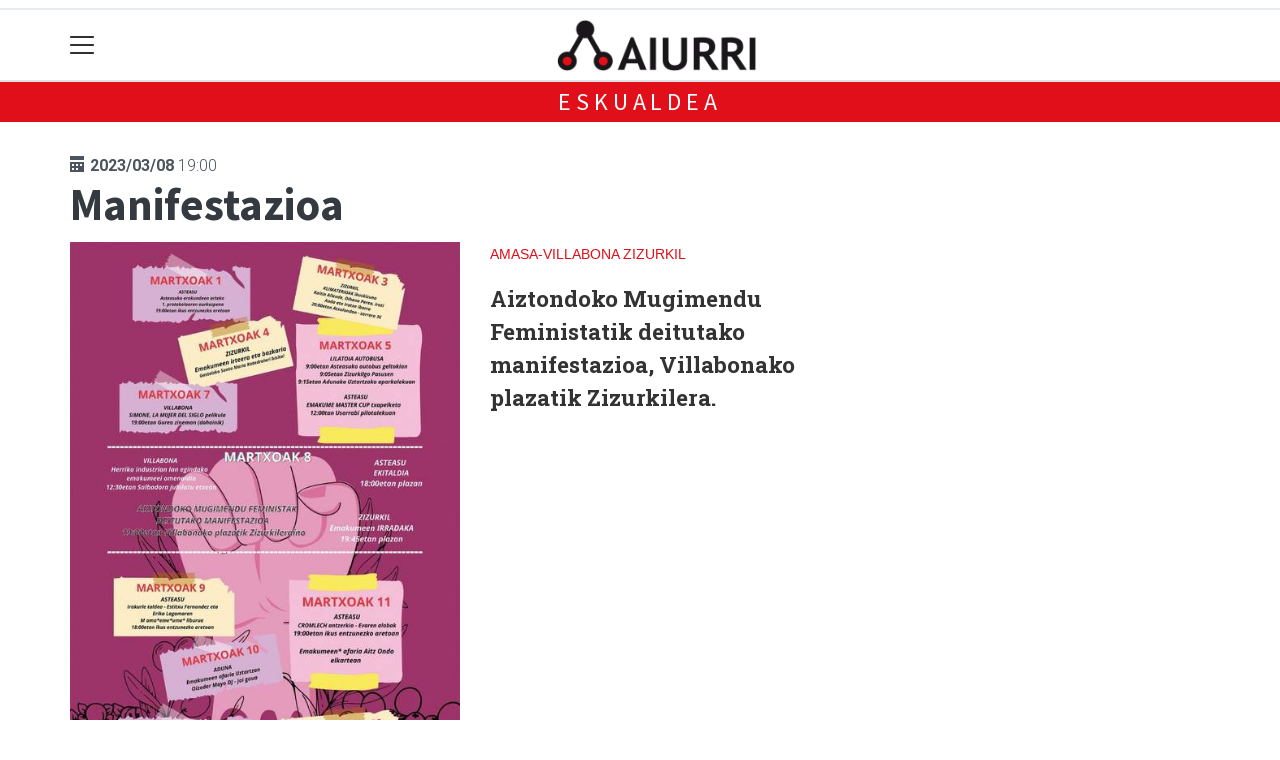

--- FILE ---
content_type: text/html; charset=utf-8
request_url: https://aiurri.eus/eskualdea/1677064747482-manifestazioa
body_size: 11370
content:

<!DOCTYPE html>
<html lang="eu">
    <head>
        
        <!-- Google Tag Manager -->
        <script>
        window.dataLayer = window.dataLayer || [];

        dataLayer.push({
            'user_authenticated': 'False',
        });

        </script>
        <script>
        (function(i,s,o,g,r,a,m){i['GoogleAnalyticsObject']=r;i[r]=i[r]||function(){
            (i[r].q=i[r].q||[]).push(arguments)},i[r].l=1*new Date();a=s.createElement(o),
            m=s.getElementsByTagName(o)[0];a.async=1;a.src=g;m.parentNode.insertBefore(a,m)
        })(window,document,'script','//www.google-analytics.com/analytics.js','ga');

        ga('create', 'UA-73328113-1', 'auto');
        ga('send', 'pageview');

    </script>

<!-- Google tag (gtag.js) -->
<script async src="https://www.googletagmanager.com/gtag/js?id=G-L5C7RE1557"></script>
<script>
  window.dataLayer = window.dataLayer || [];
  function gtag(){dataLayer.push(arguments);}
  gtag('js', new Date());

  gtag('config', 'G-L5C7RE1557');
</script>
        <meta charset="utf-8">
        <meta name="viewport"
              content="width=device-width, initial-scale=1, shrink-to-fit=no">
        
    

  <script type="application/ld+json">
{
  "@context": "https://schema.org",
  "@type": "Event",
  "name": "Manifestazioa",
  "description": "Aiztondoko Mugimendu Feministatik deitutako manifestazioa, Villabonako plazatik Zizurkilera.&amp;nbsp;",
  "startDate": "2023-03-08T19:00:00+01:00",
  "endDate": "",
  "location": {
    "@type": "Place",
    "name": "",
    "address": {
        "@type": "PostalAddress",
        "addressLocality": "Eskualdea"
  }
  },
  "image": ["https://aiurri.tok-md.com/argazkiak/Bbz/cache/photo1677064031_tokikom_700x700.jpeg"]

}
  </script>



        
            


    
        <meta property="canonical" content="https://aiurri.eus/eskualdea/1677064747482-manifestazioa" />
    

    
        <meta property="default:image" content="https://aiurri.eus/static/img/logoa.png" />
    

    
        <meta name="description" content="&lt;p&gt;Aiztondoko Mugimendu Feministatik deitutako manifestazioa, Villabonako plazatik Zizurkilera.&amp;nbsp;&lt;/p&gt;">
    

    
        <meta property="fb:app_id" content="380364922045287" />
    

    
        <meta property="image" content="https://aiurri.tok-md.com/argazkiak/Bbz/cache/photo1677064031_tokikom_700x700.jpeg" />
    

    
        <meta property="keywords" content="aiurri.eus, plazatik, zizurkilera.&amp;nbsp;, 20230308, feministatik, manifestazioa,, aiztondoko, manifestazioa, deitutako, villabonako, mugimendu, eskualdea" />
    

    
        <link rel="me" href="https://matx.eus/@aiurri" />
    

    
        <meta property="og:description" content="Aiztondoko Mugimendu Feministatik deitutako manifestazioa, Villabonako plazatik Zizurkilera.&amp;nbsp;" />
    

    
        <meta property="og:image" content="https://aiurri.tok-md.com/argazkiak/Bbz/cache/photo1677064031_tokikom_700x700.jpeg" />
    

    
        <meta property="og:site_name" content="Aiurri.eus" />
    

    
        <meta property="og:title" content="Manifestazioa - Eskualdea - 2023-03-08 - Aiurri.eus" />
    

    
        <meta property="og:url" content="https://aiurri.eus/eskualdea/1677064747482-manifestazioa" />
    

    
        <meta property="robots" content="index, follow" />
    

    
        <title>Manifestazioa - Eskualdea - 2023-03-08 - Aiurri.eus</title>
    

    
        <meta property="twitter:card" content="summary_large_image" />
    

    
        <meta property="twitter:creator" content="@tokikom" />
    

    
        <meta property="twitter:description" content="Aiztondoko Mugimendu Feministatik deitutako manifestazioa, Villabonako plazatik Zizurkilera.&amp;nbsp;" />
    

    
        <meta property="twitter:image" content="https://aiurri.tok-md.com/argazkiak/Bbz/cache/photo1677064031_tokikom_700x700.jpeg" />
    

    
        <meta property="twitter:site" content="@tokikom" />
    

    
        <meta property="twitter:title" content="Manifestazioa - Eskualdea - 2023-03-08 - Aiurri.eus" />
    

    
        <meta property="twitter:url" content="https://aiurri.eus/eskualdea/1677064747482-manifestazioa" />
    


        
        
        
        
            <link rel="apple-touch-icon"
                  href="/static/img/favicons/fav196.png?v=15.14.0"
                  type="image/png"
                  sizes="196x196" />
            <link rel="apple-touch-icon"
                  href="/static/img/favicons/fav180.png?v=15.14.0"
                  type="image/png"
                  sizes="180x180" />
            <link rel="apple-touch-icon"
                  href="/static/img/favicons/fav128.png?v=15.14.0"
                  type="image/png"
                  sizes="128x128" />
            <link rel="apple-touch-icon"
                  href="/static/img/favicons/fav64.png?v=15.14.0"
                  type="image/png"
                  sizes="64x64" />
            <link rel="apple-touch-icon"
                  href="/static/img/favicons/fav16.png?v=15.14.0"
                  type="image/png"
                  sizes="16x16" />
            <link rel="manifest"
                  href="/static/img/favicons/site.webmanifest?v=15.14.0">
            <link rel="mask-icon"
                  href="/static/img/favicons/safari-pinned-tab.svg?v=15.14.0"
                  color="#999999">
            <meta name="msapplication-TileColor" content="#999999">
            <meta name="theme-color" content="#ffffff">
            <meta name="google" content="notranslate" />
        
        <!-- Bootstrap CSS -->
        <link rel="stylesheet"
              href="/static/css/bootstrap/bootstrap.min.css">
        <link rel="stylesheet" href="/static/CACHE/css/output.b4c723f7fb56.css" type="text/css"><link rel="stylesheet" href="/static/CACHE/css/output.86b500d86c08.css" type="text/css" media="screen"><link rel="stylesheet" href="/static/CACHE/css/output.7e871a4bb113.css" type="text/css"><link rel="stylesheet" href="/static/CACHE/css/output.2343d4c2e5f1.css" type="text/css" media="screen">
        
    <!-- Elhuyar TTS -->
    <link rel="stylesheet"
          type="text/css"
          media="all"
          href="/static/css/tts/tts.css">
    <link rel="stylesheet"
          type="text/css"
          media="all"
          href="/static/css/tts/tinybox.css">
    <link rel="stylesheet"
          href="https://cdnjs.cloudflare.com/ajax/libs/font-awesome/6.2.0/css/all.min.css"
          integrity="sha512-xh6O/CkQoPOWDdYTDqeRdPCVd1SpvCA9XXcUnZS2FmJNp1coAFzvtCN9BmamE+4aHK8yyUHUSCcJHgXloTyT2A=="
          crossorigin="anonymous"
          referrerpolicy="no-referrer" />
    <!-- *********** -->
    <link rel="stylesheet" href="/static/css/tts/custom_tts.css" />
    <link rel="stylesheet"
          href="https://unpkg.com/swiper/swiper-bundle.min.css">

        <!-- Bootstrap JS -->
        <script src="/static/CACHE/js/output.50f41c38a4b3.js"></script>
<script src="/static/CACHE/js/output.af88a8133b79.js" defer></script>
<script src="/static/CACHE/js/output.49e3be85124d.js"></script>
        <script src="/static/js/pagination.js"></script>
        <script src="/static/js/tempusdominus-bootstrap-4.min.js"></script>
        <link rel="stylesheet"
              type="text/css"
              href="/static/css/tempusdominus-bootstrap-4.min.css" />
        
    <link rel="stylesheet"
          href="https://cdn.jsdelivr.net/npm/lightgallery@1.6.10/dist/css/lightgallery.css" />
    <script src="/static/js/lightgallery.js"></script>
    <script src="https://cdn.jsdelivr.net/npm/lightgallery@1.6.10/modules/lg-thumbnail.js"></script>
    <script src="https://cdn.jsdelivr.net/npm/lightgallery@1.6.10/modules/lg-fullscreen.js"></script>
    <script src="https://cdn.jsdelivr.net/npm/lightgallery@1.6.10/modules/lg-zoom.js"></script>

        <script type="text/javascript">
        $(document).ready(function () {
            $("#useroptions").load('/erabiltzaileak/useroptions?url=' + location.href);
            $("#headerjs").load('/erabiltzaileak/headerjs');
        });
        </script>
        <!-- Google Tag Manager -->
        <script>
        (function (w, d, s, l, i) {
            w[l] = w[l] || []; w[l].push({
                'gtm.start':
                    new Date().getTime(), event: 'gtm.js'
            }); var f = d.getElementsByTagName(s)[0],
                j = d.createElement(s), dl = l != 'dataLayer' ? '&l=' + l : ''; j.async = true; j.src =
                    'https://www.googletagmanager.com/gtm.js?id=' + i + dl; f.parentNode.insertBefore(j, f);
        })(window, document, 'script', 'dataLayer', 'GTM-WB443R2');
        </script>
        <!-- End Google Tag Manager -->
        <script async='async' src='https://www.googletagservices.com/tag/js/gpt.js'></script>
<script>
  var googletag = googletag || {};
  googletag.cmd = googletag.cmd || [];
</script>
<script type='text/javascript'>
    googletag.cmd.push(function() {

        googletag.defineSlot('/6115446/AIURRI/btn1', [300, 75], '0').addService(googletag.pubads()).setTargeting('herriak', ['Amasa-Villabona','Zizurkil']).setTargeting('gaia', 'Gizartea');
        googletag.defineSlot('/6115446/AIURRI/btn2', [300, 75], '1').addService(googletag.pubads()).setTargeting('herriak', ['Amasa-Villabona','Zizurkil']).setTargeting('gaia', 'Gizartea');
        googletag.defineSlot('/6115446/AIURRI/btn3', [300, 75], '2').addService(googletag.pubads()).setTargeting('herriak', ['Amasa-Villabona','Zizurkil']).setTargeting('gaia', 'Gizartea');
        googletag.defineSlot('/6115446/AIURRI/ldb1', [[728, 90], [980, 90]], '3').addService(googletag.pubads()).setTargeting('herriak', ['Amasa-Villabona','Zizurkil']).setTargeting('gaia', 'Gizartea');
        googletag.defineSlot('/6115446/AIURRI/ldb2', [[728, 90], [980, 90]], '4').addService(googletag.pubads()).setTargeting('herriak', ['Amasa-Villabona','Zizurkil']).setTargeting('gaia', 'Gizartea');
        googletag.defineSlot('/6115446/AIURRI/mpu1', [[300, 250]], '5').addService(googletag.pubads()).setTargeting('herriak', ['Amasa-Villabona','Zizurkil']).setTargeting('gaia', 'Gizartea');
        googletag.defineSlot('/6115446/AIURRI/mpu2', [[300, 250]], '6').addService(googletag.pubads()).setTargeting('herriak', ['Amasa-Villabona','Zizurkil']).setTargeting('gaia', 'Gizartea');
        googletag.defineSlot('/6115446/AIURRI/mpu3', [[300, 600], [300, 250]], '7').addService(googletag.pubads()).setTargeting('herriak', ['Amasa-Villabona','Zizurkil']).setTargeting('gaia', 'Gizartea');
        googletag.defineSlot('/6115446/AIURRI/mpu4', [[300, 600], [300, 250]], '8').addService(googletag.pubads()).setTargeting('herriak', ['Amasa-Villabona','Zizurkil']).setTargeting('gaia', 'Gizartea');
        googletag.defineSlot('/6115446/AIURRI/mpu5', [[300, 600], [300, 250]], '11').addService(googletag.pubads()).setTargeting('herriak', ['Amasa-Villabona','Zizurkil']).setTargeting('gaia', 'Gizartea');
        googletag.defineSlot('/6115446/AIURRI/mpu6', [[300, 600], [300, 250]], '12').addService(googletag.pubads()).setTargeting('herriak', ['Amasa-Villabona','Zizurkil']).setTargeting('gaia', 'Gizartea');
        googletag.defineSlot('/6115446/AIURRI/ldbm1', [320, 50], '9').addService(googletag.pubads()).setTargeting('herriak', ['Amasa-Villabona','Zizurkil']).setTargeting('gaia', 'Gizartea');
        googletag.defineSlot('/6115446/AIURRI/ldbm2', [320, 50], '10').addService(googletag.pubads()).setTargeting('herriak', ['Amasa-Villabona','Zizurkil']).setTargeting('gaia', 'Gizartea');
        
        googletag.pubads().enableSingleRequest();
        googletag.pubads().collapseEmptyDivs(true);
        googletag.enableServices();
    });
</script>

    </head>
    <body 
          
          
          >
        <div class="container publitop mb-2 text-center">
            
                <div id='3'
     style='min-height:90px;'>
    <script type='text/javascript'>googletag.cmd.push(function() { googletag.display('3'); });</script>
</div>

            
        </div>
        <script>
        $(document).ready(function () {
            $('#navbarSupportedContent').on('shown.bs.collapse', function (e) {
                // Action to execute once the collapsible area is expanded
                $('#sticky-header-wrapper').removeClass('sticky-top');
                window.scrollTo(0, 0);
            });
            $('#navbarSupportedContent').on('hidden.bs.collapse', function (e) {
                // Action to execute once the collapsible area is expanded
                $('#sticky-header-wrapper').addClass('sticky-top');
            })

        });

        </script>
        


        <div class="sticky-top bg-white tk-header" id="sticky-header-wrapper">
            <div class="container">
                <nav class="navbar navbar-light p-0 row">
                    <div class="col-md-auto col-2 text-left align-middle h-100 d-inline-block p-0">
                        <button class="navbar-toggler my-1 border-0"
                                type="button"
                                data-toggle="collapse"
                                data-target="#navbarSupportedContent"
                                aria-controls="navbarSupportedContent"
                                aria-expanded="false"
                                aria-label="Toggle navigation">
                            <span class="navbar-toggler-icon"></span>
                        </button>
                    </div>
                    <div id="logocontainer"
                         class="col text-center align-middle h-100 d-inline-block px-1">
                        <a class="navbar-brand default-logo my-1 mx-0" href="/">
                            
                            
                                <img src="/static/img/logoa.png?v=15.14.0"
                                     class="img-fluid"
                                     alt="https://aiurri.eus logoa" />
                            
                        </a>
                    </div>
                    <div class="col-md-auto col-2 text-right align-middle h-100 d-inline-block p-0">
                        <form id="useroptions" class="navbar-right my-1">
                        </form>
                    </div>
                    <div class="collapse navbar-collapse" id="navbarSupportedContent">
<div class="row mb-3 pb-3 border-bottom">
    <div class="col-md-4 ">
        <form class="form-inline"
              method="GET"
              action="/bilaketa">
            <input class="form-control col-9 ml-3"
                   type="search"
                   placeholder="Bilatu..."
                   aria-label="Bilatu"
                   name="bilaketa" />
            <input type="hidden" name="webguneak" value="tokikom" />
            <input type="hidden" name="ordena" value="berritasuna" />
            <span class="ml-2">
                <button type="submit" class="btn btn-light">
                    <i class="fa-solid fa-magnifying-glass" aria-hidden="true"></i>
                </button>
            </span>
        </form>
    </div>
</div>
<div class="row">

          <div class="col-md-4 menua01">
                <ul class="navbar-nav mr-auto">



                    <li class="nav-item dropdown">
                            <a class="nav-link dropdown-toggle" href="#" id="navbarDropdown" role="button" data-toggle="dropdown" aria-haspopup="true" aria-expanded="false">
                              Herriak
                            </a>
                            <div class="dropdown-menu" aria-labelledby="navbarDropdown">
                              <a class="dropdown-item" href="/aduna/">Aduna</a>
                              <a class="dropdown-item" href="/amasa-villabona/">Amasa-Villabona</a>
                              <a class="dropdown-item" href="/andoain/">Andoain</a>
                              <a class="dropdown-item" href="/asteasu/">Asteasu</a>
                              <a class="dropdown-item" href="/larraul/">Larraul</a>
                              <a class="dropdown-item" href="/urnieta/">Urnieta</a>
                              <a class="dropdown-item" href="/zizurkil/">Zizurkil</a>
                              <a class="dropdown-item" href="/eskualdea/">Eskualdea</a>
                            </div>
                    </li>
                    <div class="dropdown-divider"></div>



                    <li class="nav-item dropdown">
                            <a class="nav-link dropdown-toggle" href="#" id="navbarDropdown" role="button" data-toggle="dropdown" aria-haspopup="true" aria-expanded="false">
                              Gaiak
                            </a>
                            <div class="dropdown-menu" aria-labelledby="navbarDropdown">
                              <a class="dropdown-item" href="/kultura/">Kultura</a>
                              <a class="dropdown-item" href="/euskara/">Euskara</a>
                              <a class="dropdown-item" href="/kirola/">Kirola</a>
                              <a class="dropdown-item" href="/hezkuntza/">Hezkuntza</a>
                              <a class="dropdown-item" href="/ekonomia/">Ekonomia</a>
                              <a class="dropdown-item" href="/gizartea/">Gizartea</a>
                              <a class="dropdown-item" href="/politika/">Politika</a>
                            </div>

                    </li>
                    <div class="dropdown-divider"></div>

                     <li class="nav-item">
                         <a class="nav-link" href="/galeriak/">Argazki galeriak</a>
                    </li>

                    <div class="dropdown-divider"></div>


                    <li class="nav-item dropdown">
                     <li class="nav-item">
                         <a class="nav-link" href="/bideoak/">Bideoak</a>
                    </li>
                    <div class="dropdown-divider"></div>


                    <li class="nav-item dropdown">
                     <li class="nav-item">
                         <a class="nav-link" href="/prentsa/">Aiurri Aldizkaria</a>
                    </li>
                    <div class="dropdown-divider"></div>

                </ul>

          </div><!-- menua01 -->

          <div class="col-md-4 menua02">
              <div class="row">
                  <div class="col-12">
                      <ul class="navbar-nav mr-auto">
                          <li class="nav-item"><a class="nav-link" href="/agenda/"><i class="fas fa-calendar-alt"></i>Agenda</a></li>
                          <li class="nav-item"><a class="nav-link" href="/gida/"><i class="fas fa-shopping-bag"></i></i>Gida komertziala</a></li>
                          <li class="nav-item"><a class="nav-link" href="/sailkatuak/"><i class="fas fa-thumbtack"></i>Zure iragarkiak</a></li>
                          <li class="nav-item"><a class="nav-link" href="/komunitatea/"><i class="fas fa-user-friends"></i>Komunitatea</a></li>
                          <li class="nav-item"><a class="nav-link" href="/eskelak/"><i class="fas fa-cross"></i>Eskelak</a></li>
                          <li class="nav-item"><a class="nav-link" href="/zorionagurrak/"><i class="fas fa-grin-hearts"></i>Zorion-agurrak</a></li>
                          <li class="nav-item"><a class="nav-link" href="/eguraldia"><i class="fas fa-sun"></i>Eguraldia</a></li>
                          <li class="nav-item"><a class="nav-link" href="/bereziak/"><i class="fas fa-bookmark"></i>Gure Gaiak</a></li>
                          <li class="nav-item"><a class="nav-link" href="/zozketak/"><i class="fas fa-dice"></i>Zozketak</a></li>

                      </ul>
                  </div>
              </div> <!-- row -->
              </div><!-- menua02 -->

          <div class="col-md-4 menua03">

              <ul class="navbar-nav mr-auto">
                  <li class="nav-item"><a class="nav-link" href="/honi-buruz/">Honi buruz</a></li>
                  <li class="nav-item"><a class="nav-link" href="/pribatutasun-politika/">Pribatutasun politika</a></li>
                  <li class="nav-item"><a class="nav-link" href="/kode-deontologikoa/">Kode deontologikoa</a></li>
 <li class="nav-item"><a class="nav-link" href="/asmoa/">Asmoa, Misioa, Balioak</a></li>
                  <li class="nav-item"><a class="nav-link" href="/bazkidetu/">Harpidetu zaitez</a></li>
                  <li class="nav-item"><a class="nav-link" href="/kontaktua/">Harremanetarako</a></li>
                  <li class="nav-item"><a class="nav-link" href="/publizitatea/">Publizitatea</a></li>
                  <li class="nav-item"><a class="nav-link" href="/28-kanala-irratia/">28 Irratia</a></li>
                  <li class="nav-item"><a class="nav-link" href="/28-kanala-telebista/">28 Telebista</a></li>
              </ul>
          </div><!-- menua 03 -->
      </div><!-- row -->
<div class="row sare_sozialak_menua">
    <div class="col-md-6 sare_sozialak">


<a href="https://tkm.eus/@aiurri"><i class="fa-brands fa-mastodon"></i></a>


<a href="mailto:andoain@aiurri.eus"><i class="fa-regular fa-envelope"></i></a></div>
    <div class="col-md-6 tokikom_logoa">
        <img src="/static/img/logo_tokikom_menu.png"
             alt="Tokikom menuko logotipoa" />
    </div>
</div>
</div>
                </nav>
            </div>
            <div class="border m-0"></div>
            <div>
                
                    <div class="tk-subheader tk-subheadereffect text-center text-uppercase mb-3">
                        
                            
        <div id="header-title">
            
                <a href="/eskualdea/">Eskualdea</a>
            
        </div>
    
                        
                    </div>
                
            </div>
            <div id="headerjs"></div>
        </div>
        <div id="tk-maincontainer">
            
            
            
            
            
                <div class="tk-content">
                    <div class="container">
                        <div class="row">
                            <div class="col-12">
                                
                                
                                
        


        

<div class="row  no-subscriber">
    <div class="col-12">
        
    <p class="mb-1 mt-3 tk-date"><span class="oi oi-calendar"></span> <strong>2023/03/08</strong> 19:00</p>
    
    <h1 class="mt-1 mb-0">Manifestazioa</h1>

    </div>
</div>
<div class="row w-100">
    
    <div class="col-md">
        
<div class="row tk-flex mt-3">
        
        <div class="col-md">
            <img class="img-fluid" src="https://aiurri.tok-md.com/argazkiak/Bbz/cache/photo1677064031_tokikom_700x700.jpeg" alt="Manifestazioa" />
            
        </div>
        
        <div class="col-md">
            <span class="tk-location text-uppercase small" ><span> <a href="/amasa-villabona/">Amasa-Villabona</a> <a href="/zizurkil/">Zizurkil</a></span></span>

            
            <div class="tk-description mt-3"><p>Aiztondoko Mugimendu Feministatik deitutako manifestazioa, Villabonako plazatik Zizurkilera.&nbsp;</p></div>
            
        </div>
    </div>
    <div class="row">
        <div class="col-12 mt-3">
            

<div>
    <ul class="tk-share-h hidden-xs mt-3 float-right">

        <li class="sharelink">
            <div class="position-fixed bottom-0 right-0 p-3"
     style="z-index: 5;
            right: 0;
            bottom: 0">
    <div id="share-notification"
         class="toast hide"
         role="alert"
         aria-live="assertive"
         aria-atomic="true"
         data-delay="2000">
        <div class="toast-header">
            <strong class="mr-auto text-success"><i class="fa-regular fa-circle-check"></i> Kopiatuta!</strong>
            <button type="button"
                    class="ml-2 mb-1 close"
                    data-dismiss="toast"
                    aria-label="Close">
                <span aria-hidden="true">&times;</span>
            </button>
        </div>
        <div class="toast-body text-body">Eduki hau partekatzeko esteka arbelera kopiatu da.</div>
    </div>
</div>
<a id="copy-btn">
    
        <svg width="40"
             height="40"
             viewBox="0 0 40 40"
             fill="none"
             xmlns="http://www.w3.org/2000/svg">
            <circle cx="20" cy="20" r="20" fill="#CCCCCC" />
            <path d="M25 30C24.1667 30 23.4583 29.7083 22.875 29.125C22.2917 28.5417 22 27.8333 22 27C22 26.9 22.025 26.6667 22.075 26.3L15.05 22.2C14.7833 22.45 14.475 22.646 14.125 22.788C13.775 22.93 13.4 23.0007 13 23C12.1667 23 11.4583 22.7083 10.875 22.125C10.2917 21.5417 10 20.8333 10 20C10 19.1667 10.2917 18.4583 10.875 17.875C11.4583 17.2917 12.1667 17 13 17C13.4 17 13.775 17.071 14.125 17.213C14.475 17.355 14.7833 17.5507 15.05 17.8L22.075 13.7C22.0417 13.5833 22.021 13.471 22.013 13.363C22.005 13.255 22.0007 13.134 22 13C22 12.1667 22.2917 11.4583 22.875 10.875C23.4583 10.2917 24.1667 10 25 10C25.8333 10 26.5417 10.2917 27.125 10.875C27.7083 11.4583 28 12.1667 28 13C28 13.8333 27.7083 14.5417 27.125 15.125C26.5417 15.7083 25.8333 16 25 16C24.6 16 24.225 15.929 23.875 15.787C23.525 15.645 23.2167 15.4493 22.95 15.2L15.925 19.3C15.9583 19.4167 15.9793 19.5293 15.988 19.638C15.9967 19.7467 16.0007 19.8673 16 20C15.9993 20.1327 15.9953 20.2537 15.988 20.363C15.9807 20.4723 15.9597 20.5847 15.925 20.7L22.95 24.8C23.2167 24.55 23.525 24.3543 23.875 24.213C24.225 24.0717 24.6 24.0007 25 24C25.8333 24 26.5417 24.2917 27.125 24.875C27.7083 25.4583 28 26.1667 28 27C28 27.8333 27.7083 28.5417 27.125 29.125C26.5417 29.7083 25.8333 30 25 30Z" fill="white" />
        </svg>
    
</a>
<script>
    // URLa kopiatzeko funtzioa
    const copyButton = document.getElementById('copy-btn');
    copyButton.addEventListener('click', () => {
        const url = window.location.href;
        navigator.clipboard.writeText(url).then(() => {
            $('#share-notification').toast('show');
        }).catch(err => {
            console.error('Akatsa kopiatzean:', err);
        });
    });
</script>

        </li>

    </ul>
</div>


        </div>
    </div>

        
        
            <div class="row">
    
    
</div>
        
        
            <div class="tk-laguntza">
    AIURRI hedabideak eskualdeko nortasun hitzak jaso eta zabaltzen ditu. Harpidedun eginda, tokiko albisteak euskaraz lantzen dituen komunikabidea babestuko duzu.

    
    <br/>
    <a class="btn btn-primary" href="https://aiurri.eus/bazkidetu/">Egin AIURRIkide!</a>
    
</div>
        
        
        
    </div>
    
        
            
                
<div class="w-300 mb-3 mx-auto">
    <div class="publia1">
        
        
        
        
            <div class="tk-publi mr-3 sticky-top pt-3"><div id='5'
     >
    <script type='text/javascript'>googletag.cmd.push(function() { googletag.display('5'); });</script>
</div>
</div>
        
    </div>
    
        <div class="publia2">
            <div class="tk-publi mr-3 sticky-top pt-3"><div id='6'
     >
    <script type='text/javascript'>googletag.cmd.push(function() { googletag.display('6'); });</script>
</div>
</div>
        </div>
    
</div>

            
        
    
</div>

        
    <div id="relatedjs" class="col-md-12"></div>
    <script type="text/javascript">
        $(document).ready(function() {
            $.ajax({
                type: 'GET',
                data: {
                        obj_id: '187126',
                        herria: 'eskualdea',
                      },
                url: "/erabiltzaileak/relatedjs",
                success: function(result){
                    $("#relatedjs").html(result);
                }
            });
        });
    </script>


        <div class ="col-md-12">

</div>
    
                            </div>
                        </div>
                    </div>
                </div>
            
        </div>
        <div class="container publibottom py-1 text-center">
            
                <div id='4'
     >
    <script type='text/javascript'>googletag.cmd.push(function() { googletag.display('4'); });</script>
</div>

            
        </div>
        <footer>
            
                <div class="tk-footer-content text-center p-3 pt-5 ">
                    <div class="container">
                        


    <address>
        <a href="https://aiurri.eus/eskualdea/1734028208410-kudeaketa-aurreratuan-egindako-lana-aitortu-diote-aiurri-erroitzi" target="_blank"><img src="https://aiurri.tok-md.com/argazkiak/Jkb/cache/A-EUSK_24_NEGRO_tokikom_700x700.jpg" width=200" /></a> 
<br></br>
<a href="https://soziolinguistika.eus/eu/ekitaldia/bikain-ziurtagiria/" target="_blank"><img src="https://aiurri.tok-md.com/argazkiak/EEV/cache/BIKAIN-URREA-300PPP-RASTER-2017_tokikom_700x700.png" width=200" /></a> 
<p><strong>Aiurri.eus - Erroitz BM</strong></p>
<p>Arantzibia plaza, 4-5 behea | ANDOAIN <br />
Tel.: 943 300 732 | Faxa: 943 300 731<br />
andoain@aiurri.eus | idazkaritza@aiurri.eus</p>
<p>Codesyntaxek garatua<br /><a href="https://creativecommons.org/licenses/by-sa/3.0/deed.eu" rel="nofollow"> <img alt="Creative Commons License" src="https://i.creativecommons.org/l/by-sa/3.0/88x31.png" /></a></p>
    </address>
    
        <ul class="social nav justify-content-center">
            
            
            
                <li class="nav-item">
                    <a href="https://tkm.eus/@aiurri" class="nav-link">
                        <img src="/static/img/i_mastodon.png" alt="Mastodon logotipoa">
                    </a>
                </li>
            
            
            
            
            
                <li class="nav-item">
                    <a href="mailto:andoain@aiurri.eus" class="nav-link">
                        <img src="/static/img/i_mailto.png" alt="Email logotipoa">
                    </a>
                </li>
            
        </ul>
    


                        <ul class="nav justify-content-center text-uppercase tk-fontxsmall">
                            <li class="nav-item">
                                <a href="/honi-buruz/" class="nav-link text-light">Honi buruz</a>
                            </li>
                            <li class="nav-item">
                                <a href="/lege-oharra/" class="nav-link text-light">Lege oharra</a>
                            </li>
                            <li class="nav-item">
                                <a href="/publizitatea/" class="nav-link text-light">Publizitatea</a>
                            </li>
                            <li class="nav-item">
                                <a href="/parte-hartzea/" class="nav-link text-light">Arauak</a>
                            </li>
                            <li class="nav-item">
                                <a href="/kontaktua/" class="nav-link text-light">Harremanetarako</a>
                            </li>
                            <li class="nav-item">
                                <a href="/aktualitatea/rssak" class="nav-link text-light">Rss</a>
                            </li>
                            
                        </ul>
                    </div>
                </div>
                <div class="tk-footer-babesleak text-center text-white">
                    <div class="container"><a href="https://www.euskadi.eus" target="_blank"><img src="https://aiurri.tok-md.com/argazkiak/MTb/cache/ej_kultura_albokoa_kolorez_sidebar_tokikom_700x700.jpg" width=200" /></a> <a href="https://www.gipuzkoa.eus/" target="_blank"><img src="https://aiurri.tok-md.com/argazkiak/lFp/cache/Gipuzkoako_Foru_Aldundia_logoa_tokikom_700x700_tokikom_700x700.jpg" width=160" /></a><a href="/argazkia/56336"><img src="https://aiurri.tok-md.com/argazkiak/MhL/cache/andoaINDARRA_euskaraz_berria_tokikom_700x700.png"width=120"></a>
<br></br>
<a href="https://www.aiurri.eus" target="_blank"><img src="https://aiurri.tok-md.com/argazkiak/OID/cache/Staffeko-7-herriak_tokikom_700x700.jpg" width=600" /></div>
                </div>
                <div class="tk-footer-tokikom text-center bg-light p-3 hidden-xs-up">
                    <div class="container">
                        <a rel="nofollow" href="https://tokikom.eus">
                            <img src="/static/img/tk-logoa.png" alt="Tokikom logotipoa" />
                        </a>
                        <h5>Gertuko informazioa, euskaraz</h5>
                        <ul class="tk-medioak nav nav-pills justify-content-center text-uppercase small pt-2 my-2">
                            <li class="nav-item">
                                <a rel="nofollow"
                                   href="https://aiaraldea.eus"
                                   class="nav-link text-dark">Aiaraldea</a>
                            </li>
                            <li class="nav-item">
                                <a rel="nofollow" href="https://aikor.eus" class="nav-link text-dark">Aikor</a>
                            </li>
                            <li class="nav-item">
                                <a rel="nofollow" href="https://aiurri.eus" class="nav-link text-dark">Aiurri</a>
                            </li>
                            <li class="nav-item">
                                <a rel="nofollow" href="https://alea.eus" class="nav-link text-dark">Alea</a>
                            </li>
                            <li class="nav-item">
                                <a rel="nofollow" href="https://amezti.eus" class="nav-link text-dark">Amezti</a>
                            </li>
                            <li class="nav-item">
                                <a rel="nofollow" href="https://anboto.org" class="nav-link text-dark">Anboto</a>
                            </li>
                            <li class="nav-item">
                                <a rel="nofollow"
                                   href="https://antxetamedia.eus"
                                   class="nav-link text-dark">Antxeta irratia</a>
                            </li>
                            <li class="nav-item">
                                <a rel="nofollow" href="https://ataria.eus" class="nav-link text-dark">Ataria</a>
                            </li>
                            <li class="nav-item">
                                <a rel="nofollow"
                                   href="https://azpeitiaguka.eus"
                                   class="nav-link text-dark">Azpeitia Guka</a>
                            </li>
                            <li class="nav-item">
                                <a rel="nofollow"
                                   href="https://azkoitiaguka.eus"
                                   class="nav-link text-dark">Azkoitia Guka</a>
                            </li>
                            <li class="nav-item">
                                <a rel="nofollow" href="https://barrena.eus" class="nav-link text-dark">Barrena</a>
                            </li>
                            <li class="nav-item">
                                <a rel="nofollow" href="https://begitu.eus" class="nav-link text-dark">Begitu</a>
                            </li>
                            <li class="nav-item">
                                <a rel="nofollow" href="https://erran.eus" class="nav-link text-dark">Erran</a>
                            </li>
                            <li class="nav-item">
                                <a rel="nofollow"
                                   href="https://euskalerriairratia.eus"
                                   class="nav-link text-dark">
                                    Euskalerria
                                    Irratia
                                </a>
                            </li>
                            <li class="nav-item">
                                <a rel="nofollow" href="https://geuria.eus" class="nav-link text-dark">Geuria</a>
                            </li>
                            <li class="nav-item">
                                <a rel="nofollow" href="https://goiena.eus" class="nav-link text-dark">Goiena</a>
                            </li>
                            <li class="nav-item">
                                <a rel="nofollow" href="https://gitb.eus" class="nav-link text-dark">Goierri telebista</a>
                            </li>
                            <li class="nav-item">
                                <a rel="nofollow" href="https://guaixe.eus" class="nav-link text-dark">Guaixe</a>
                            </li>
                            <li class="nav-item">
                                <a rel="nofollow" href="https://guka.eus" class="nav-link text-dark">Guka</a>
                            </li>
                            <li class="nav-item">
                                <a rel="nofollow"
                                   href="https://guka.eus/telebista"
                                   class="nav-link text-dark">Guka telebista</a>
                            </li>
                            <li class="nav-item">
                                <a rel="nofollow" href="https://hiruka.eus" class="nav-link text-dark">Hiruka</a>
                            </li>
                            <li class="nav-item">
                                <a rel="nofollow" href="https://kronika.eus" class="nav-link text-dark">Kronika</a>
                            </li>
                            <li class="nav-item">
                                <a rel="nofollow" href="https://mailope.eus" class="nav-link text-dark">Mailope</a>
                            </li>
                            <li class="nav-item">
                                <a rel="nofollow" href="https://noaua.eus" class="nav-link text-dark">Noaua</a>
                            </li>
                            <li class="nav-item">
                                <a rel="nofollow" href="https://oizmendi.eus" class="nav-link text-dark">Oizmendi telebista</a>
                            </li>
                            <li class="nav-item">
                                <a rel="nofollow" href="https://orioguka.eus" class="nav-link text-dark">Orio Guka</a>
                            </li>
                            <li class="nav-item">
                                <a rel="nofollow"
                                   href="https://txintxarri.eus"
                                   class="nav-link text-dark">Txintxarri</a>
                            </li>
                            <li class="nav-item">
                                <a rel="nofollow"
                                   href="https://zarautzguka.eus"
                                   class="nav-link text-dark">Zarautz Guka</a>
                            </li>
                            <li class="nav-item">
                                <a rel="nofollow"
                                   href="https://zumaiaguka.eus"
                                   class="nav-link text-dark">Zumaia Guka</a>
                            </li>
                            <li class="nav-item">
                                <a rel="nofollow" href="https://28kanala.eus" class="nav-link text-dark">28 Kanala</a>
                            </li>
                        </ul>
                        <ul class="tk-medioderibatuak nav nav-pills justify-content-center">
                            <li class="nav-item">
                                <a rel="nofollow" href="https://matx.eus" class="nav-link text-dark">Matx</a>
                            </li>
                            <li class="nav-item">
                                <a rel="nofollow" href="https://gurean.eus" class="nav-link text-dark">Gurean</a>
                            </li>
                            <li class="nav-item">
                                <a rel="nofollow" href="https://ttap.eus" class="nav-link text-dark">Ttap</a>
                            </li>
                        </ul>
                        <div class="tk-iragarkiak small p-1">
                            <a rel="nofollow"
                               href="https://tokikom.eus/iragarleak"
                               class="text-dark">Tokikom publizitatea</a>
                        </div>
                        <div class="small">v15.14.0</div>
                    </div>
                </div>
            
        </footer>
        <!-- Elhuyar TTS -->
        
            <script src="/static/CACHE/js/output.34ea545fb305.js"></script>
        
        <!-- *********** -->
        
        
        <script>
        document.addEventListener('DOMContentLoaded', function () {
            setAhotsak();
        });

        function setAhotsak() {
            jQuery('.ahotsakoptions').show(500);
            //this.hizlariaren_timeout_tenporizadorea=setTimeout(this.hizlariaerakutsiezkutatu,this.botoien_ezkutatzeko_timeout_denbora);
            var renderedHTMLString = '';
            var i = 0;
            Object.entries(TTS_berezia.aukeratu_daitezken_ahotsak).forEach(
            ([key, value]) => {
                if (i == 0) {
                    renderedHTMLString = renderedHTMLString +
                    '<a href="#" id="' + value + '" onclick="TTS.hizlariaaldatu(event); return false;" title="Hizlaria" accesskey="f" value="ahotsa" class="aukeratua">' + key + '</a>'; i = i + 1;
                } else {
                    renderedHTMLString = renderedHTMLString +
                    '<a href="#" id="' + value + '" onclick="TTS.hizlariaaldatu(event); return false;" title="Hizlaria" accesskey="f" value="ahotsa">' + key + '</a>';
                    i = i + 1;
                }
            },
            );
            document
            .getElementById('ahotsakoptions')
            .insertAdjacentHTML('beforeend', renderedHTMLString);
        }

        function elhuyarManager() {
            player = document.getElementById('playerIndicator');
            action = player.getAttribute('class');

            if (action == 'play') {
                jQuery('#playerIndicator').removeClass('playbotoia');
                jQuery('#playerIndicator').removeClass('play');
                // jQuery('#playerIndicator').addClass('gelditubotoia');
                jQuery('#playerIndicator').addClass('pause');
                jQuery('#playerIndicator').accessKey = "p";
                TTS.entzun();
            } else if (action == 'pause') {
                // TTS.stopBotoia();
                location.reload(true)
                // jQuery('#playerIndicator').removeClass('gelditubotoia');
                jQuery('#playerIndicator').removeClass('pause');
                // jQuery('#playerIndicator').addClass('playbotoia');
                jQuery('#playerIndicator').addClass('play');
                jQuery('#playerIndicator').accessKey = "s";
            }
        }

        function elhuyarDropdownFunction() {
            document.getElementById('elhuyarDropdownContent').classList.toggle('show');
        }

        function languageSelector(element) {
            const languageCodes = ['es', 'en', 'fr', 'ca', 'gl'];
            const language = element.id;

            if (languageCodes.includes(language)) {
                jQuery(`#${language}`).addClass('selectedLanguage');
                lang_list = languageCodes.filter(code => code !== language);
                lang_list.forEach(function(item, index){
                    jQuery(`#${item}`).removeClass('selectedLanguage');
                });
            }

            trebeManager();
        }

        
        function trebeManager() {
            lang = document.getElementsByClassName('selectedLanguage')[0].id;
            console.log(lang);

            url =
            'https://aiurri.eus/itzulpenak/ajax/get_translation/1677064747482-manifestazioa/' +
            lang +
            '/';
            console.log(url);

            $.ajax({
            url: url,
            type: 'GET',
            dataType: 'json',
            success: (data) => {
                document.getElementById('content-title').innerHTML =
                data['target_title'];
                document.getElementById('content-summary').innerHTML =
                data['target_summary'];
                document.getElementById('content-title-msg').innerHTML =
                data['target_msg'];
                document.getElementById('content-summary-msg').innerHTML =
                data['target_msg'];
                showDisableTranslation();
            },
            error: (error) => {
                console.log(error);
            },
            });
        }

        function trebeDropdownFunction() {
            document.getElementById('trebeDropdownContent').classList.toggle('show');
        }

        function showDisableTranslation() {
            jQuery('#disableTitleTranslation').removeClass('d-none');
            jQuery('#disableSummaryTranslation').removeClass('d-none');
            jQuery('#title').addClass('itzulita');
            jQuery('#summary').addClass('itzulita');
        }
        function hideDisableTranslation() {
            jQuery('#disableTitleTranslation').addClass('d-none');
            jQuery('#disableSummaryTranslation').addClass('d-none');
            jQuery('#title').removeClass('itzulita');
            jQuery('#summary').removeClass('itzulita');
        }

        function disableTranslation() {
            document.getElementById('content-title').innerHTML = 'Manifestazioa';
            document.getElementById('content-summary').innerHTML =
            '\u003Cp\u003EAiztondoko Mugimendu Feministatik deitutako manifestazioa, Villabonako plazatik Zizurkilera.\u0026nbsp\u003B\u003C/p\u003E';
            hideDisableTranslation();
        }
        

        // Close the dropdown menu if the user clicks outside of it
        window.onclick = function (event) {
            if (!event.target.matches('.dropbtn')) {
            var dropdowns = document.getElementsByClassName('dropdown-content');
            var i;
            for (i = 0; i < dropdowns.length; i++) {
                var openDropdown = dropdowns[i];
                if (openDropdown.classList.contains('show')) {
                openDropdown.classList.remove('show');
                }
            }
            }
        };
        </script>
    
        <!-- Google Tag Manager (noscript) -->
        <noscript><iframe src="https://www.googletagmanager.com/ns.html?id=GTM-WB443R2"
        height="0"
        width="0"
        style="display:none;
               visibility:hidden"></iframe></noscript>
        <!-- End Google Tag Manager (noscript) -->
        <script>window.$zoho=window.$zoho || {};$zoho.salesiq=$zoho.salesiq||{ready:function(){}}</script><script id="zsiqscript" src="https://salesiq.zohopublic.eu/widget?wc=siqb1db3a40bc8a3d6a2c71ff65d4ca2891fa80c69d54bd4551da3269ead32f06e6" defer></script>
    </body>
</html>


--- FILE ---
content_type: text/html; charset=utf-8
request_url: https://www.google.com/recaptcha/api2/aframe
body_size: 269
content:
<!DOCTYPE HTML><html><head><meta http-equiv="content-type" content="text/html; charset=UTF-8"></head><body><script nonce="PgjfZFx77AZzxqNChBZ4tQ">/** Anti-fraud and anti-abuse applications only. See google.com/recaptcha */ try{var clients={'sodar':'https://pagead2.googlesyndication.com/pagead/sodar?'};window.addEventListener("message",function(a){try{if(a.source===window.parent){var b=JSON.parse(a.data);var c=clients[b['id']];if(c){var d=document.createElement('img');d.src=c+b['params']+'&rc='+(localStorage.getItem("rc::a")?sessionStorage.getItem("rc::b"):"");window.document.body.appendChild(d);sessionStorage.setItem("rc::e",parseInt(sessionStorage.getItem("rc::e")||0)+1);localStorage.setItem("rc::h",'1768497264115');}}}catch(b){}});window.parent.postMessage("_grecaptcha_ready", "*");}catch(b){}</script></body></html>

--- FILE ---
content_type: application/javascript; charset=utf-8
request_url: https://fundingchoicesmessages.google.com/f/AGSKWxWmk6H34SHQrktinqgqEyL23u__uIBOB4QyrPWv-CJy4enNxETNbxjfn35vsVfwU8KyWVc2KdOKjayzdA8vPPI_PHqs8Mu1QEXU4g2B4iWoXDkOGZkMQVd5yC7AoTahd8_YERGvLkNx5BTomG9tFUnRS1JMwq9peABFar_OCoDisYKZgGZIqnyLwqvQ/_/ajs?auid=-advert.swf-Banner-Advert-_468x060_?simple_ad_
body_size: -1290
content:
window['39331cd8-6c81-4f5d-8523-f14364c805b0'] = true;